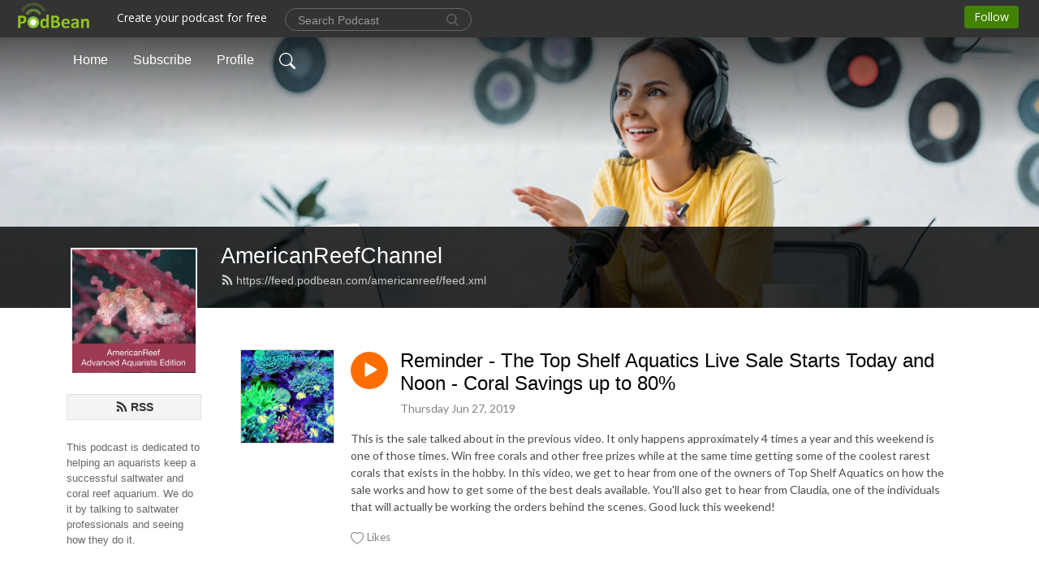

--- FILE ---
content_type: text/html; charset=UTF-8
request_url: https://americanreef.podbean.com/e/reminder-the-top-shelf-aquatics-live-sale-starts-today-and-noon-coral-savings-up-to-80/
body_size: 7623
content:
<!DOCTYPE html>
<html  data-head-attrs=""  lang="en">
<head>
  <meta charset="UTF-8">
  <meta name="viewport" content="width=device-width, initial-scale=1.0">
  <meta name="mobile-web-app-capable" content="yes">
  <meta name="apple-mobile-web-app-status-bar-style" content="black">
  <meta name="theme-color" content="#ffffff">
  <link rel="stylesheet" href="https://cdnjs.cloudflare.com/ajax/libs/twitter-bootstrap/5.0.1/css/bootstrap.min.css" integrity="sha512-Ez0cGzNzHR1tYAv56860NLspgUGuQw16GiOOp/I2LuTmpSK9xDXlgJz3XN4cnpXWDmkNBKXR/VDMTCnAaEooxA==" crossorigin="anonymous" referrerpolicy="no-referrer" />
  <link rel="preconnect" href="https://fonts.googleapis.com">
  <link rel="preconnect" href="https://fonts.gstatic.com" crossorigin>
  <script type="module" crossorigin src="https://pbcdn1.podbean.com/fs1/user-site-dist/assets/index.1ad62341.js"></script>
    <link rel="modulepreload" href="https://pbcdn1.podbean.com/fs1/user-site-dist/assets/vendor.7a484e8a.js">
    <link rel="stylesheet" href="https://pbcdn1.podbean.com/fs1/user-site-dist/assets/index.d710f70e.css">
  <link rel="manifest" href="/user-site/manifest.webmanifest" crossorigin="use-credentials"><title>Reminder - The Top Shelf Aquatics Live Sale Starts Today and Noon - Coral Savings up to 80% | AmericanReefChannel</title><link rel="icon" href="https://www.podbean.com/favicon.ico"><link rel="apple-touch-icon" href="https://www.podbean.com/favicon.ico"><meta property="og:title" content="Reminder - The Top Shelf Aquatics Live Sale Starts Today and Noon - Coral Savings up to 80% | AmericanReefChannel"><meta property="og:image" content="https://d2bwo9zemjwxh5.cloudfront.net/ep-logo/pbblog836840/HowToSaveATon_1200x628.jpg?s=bedbc234df82e5b80237970b6e5cec0d&amp;e=jpg"><meta property="og:type" content="article"><meta property="og:url" content="https://americanreef.podbean.com/e/reminder-the-top-shelf-aquatics-live-sale-starts-today-and-noon-coral-savings-up-to-80/"><meta property="og:description" content="This is the sale talked about in the previous video. It only happens approximately 4 times a year and this weekend is one of those times. Win free corals and other free prizes while at the same time getting some of the coolest rarest corals that exists in the hobby. In this video, we get to hear from one of the owners of Top Shelf Aquatics on how the sale works and how to get some of the best deals available. You&#39;ll also get to hear from Claudia, one of the individuals that will actually be working the orders behind the scenes. Good luck this weekend!"><meta name="description" content="This is the sale talked about in the previous video. It only happens approximately 4 times a year and this weekend is one of those times. Win free corals and other free prizes while at the same time getting some of the coolest rarest corals that exists in the hobby. In this video, we get to hear from one of the owners of Top Shelf Aquatics on how the sale works and how to get some of the best deals available. You&#39;ll also get to hear from Claudia, one of the individuals that will actually be working the orders behind the scenes. Good luck this weekend!"><meta name="twitter:card" content="player"><meta name="twitter:site" content="@podbeancom"><meta name="twitter:url" content="https://americanreef.podbean.com/e/reminder-the-top-shelf-aquatics-live-sale-starts-today-and-noon-coral-savings-up-to-80/"><meta name="twitter:title" content="Reminder - The Top Shelf Aquatics Live Sale Starts Today and Noon - Coral Savings up to 80% | AmericanReefChannel"><meta name="twitter:description" content="This is the sale talked about in the previous video. It only happens approximately 4 times a year and this weekend is one of those times. Win free corals and other free prizes while at the same time getting some of the coolest rarest corals that exists in the hobby. In this video, we get to hear from one of the owners of Top Shelf Aquatics on how the sale works and how to get some of the best deals available. You&#39;ll also get to hear from Claudia, one of the individuals that will actually be working the orders behind the scenes. Good luck this weekend!"><meta name="twitter:image" content="https://d2bwo9zemjwxh5.cloudfront.net/ep-logo/pbblog836840/HowToSaveATon_1200x628.jpg?s=bedbc234df82e5b80237970b6e5cec0d&amp;e=jpg"><meta name="twitter:player" content="https://www.podbean.com/player-v2/?i=eu3uw-c3acbb"><meta name="twitter:player:width" content="420"><meta name="twitter:player:height" content="315"><meta http-equiv="Content-Type" content="text/html; charset=UTF-8"><meta http-equiv="Content-Language" content="en-us"><meta name="generator" content="Podbean 3.2"><meta name="viewport" content="width=device-width, user-scalable=no, initial-scale=1.0, minimum-scale=1.0, maximum-scale=1.0"><meta name="author" content="PodBean Development"><meta name="Copyright" content="PodBean"><meta name="HandheldFriendly" content="True"><meta name="MobileOptimized" content="MobileOptimized"><meta name="robots" content="all"><meta name="twitter:app:id:googleplay" content="com.podbean.app.podcast"><meta name="twitter:app:id:ipad" content="973361050"><meta name="twitter:app:id:iphone" content="973361050"><meta name="twitter:app:name:googleplay" content="Podbean"><meta name="twitter:app:name:ipad" content="Podbean"><meta name="twitter:app:name:iphone" content="Podbean"><script type="application/ld+json">{"@context":"https://schema.org/","@type":"PodcastEpisode","url":"/e/reminder-the-top-shelf-aquatics-live-sale-starts-today-and-noon-coral-savings-up-to-80/","name":"Reminder - The Top Shelf Aquatics Live Sale Starts Today and Noon - Coral Savings up to 80%","datePublished":"2019-06-27","description":"This is the sale talked about in the previous video. It only happens approximately 4 times a year and this weekend is one of those times. Win free corals and other free prizes while at the same time getting some of the coolest rarest corals that exists in the hobby. In this video, we get to hear from one of the owners of Top Shelf Aquatics on how the sale works and how to get some of the best deals available. You'll also get to hear from Claudia, one of the individuals that will actually be working the orders behind the scenes. Good luck this weekend!","associatedMedia":{"@type":"MediaObject","contentUrl":"https://mcdn.podbean.com/mf/web/8p4ufc/Reminder_-_The_Top_Shelf_Aquatics_Live_Sale_Starts_Today_and_Noon_-_Coral_Savings_up_to_80_25.mp4"},"partOfSeries":{"@type":"PodcastSeries","name":"AmericanReefChannel","url":"https://americanreef.podbean.com"}}</script><link type="application/rss+xml" rel="alternate" href="https://feed.podbean.com/americanreef/feed.xml" title="AmericanReefChannel"><link rel="canonical" href="https://americanreef.podbean.com/e/reminder-the-top-shelf-aquatics-live-sale-starts-today-and-noon-coral-savings-up-to-80/"><meta name="head:count" content="35"><link rel="modulepreload" crossorigin href="https://pbcdn1.podbean.com/fs1/user-site-dist/assets/episode.b821da30.js"><link rel="stylesheet" href="https://pbcdn1.podbean.com/fs1/user-site-dist/assets/episode.6d6d54b9.css"><link rel="modulepreload" crossorigin href="https://pbcdn1.podbean.com/fs1/user-site-dist/assets/HomeHeader.500f78d5.js"><link rel="stylesheet" href="https://pbcdn1.podbean.com/fs1/user-site-dist/assets/HomeHeader.f51f4f51.css"><link rel="modulepreload" crossorigin href="https://pbcdn1.podbean.com/fs1/user-site-dist/assets/HeadEpisode.60975439.js"><link rel="stylesheet" href="https://pbcdn1.podbean.com/fs1/user-site-dist/assets/HeadEpisode.72529506.css">
</head>
<body  data-head-attrs="" >
  <div id="app" data-server-rendered="true"><div class="main-page main-style-light" style="--font:Helvetica;--secondaryFont:Lato,Helvetica,Arial,Verdana,sans-serif;--playerColor:#ff6d00;--playerColorRGB:255,109,0;--homeHeaderTextColor:#ffffff;"><!----><div loginurl="https://www.podbean.com/site/user/login?return=https%253A%252F%252Famericanreef.podbean.com%252Fe%252Freminder-the-top-shelf-aquatics-live-sale-starts-today-and-noon-coral-savings-up-to-80%252F&amp;rts=686e2668dae8648d4b8810862f768209017e62da" postname="reminder-the-top-shelf-aquatics-live-sale-starts-today-and-noon-coral-savings-up-to-80"><div class="theme-frontrow3 episode-detail d-flex flex-column h-100 navigation-transparent"><!--[--><div class="cc-navigation1 navigation" style="--navigationFontColor:#FFFFFF;--navigationBackgroundColor:#000000;"><nav class="navbar navbar-expand-lg"><div class="container justify-content-center"><div style="" class="nav-item search-icon list-unstyled"><button class="btn bg-transparent d-black d-lg-none border-0 nav-link text-dark px-2" type="button" title="Search"><svg xmlns="http://www.w3.org/2000/svg" width="20" height="20" fill="currentColor" class="bi bi-search" viewbox="0 0 16 16"><path d="M11.742 10.344a6.5 6.5 0 1 0-1.397 1.398h-.001c.03.04.062.078.098.115l3.85 3.85a1 1 0 0 0 1.415-1.414l-3.85-3.85a1.007 1.007 0 0 0-.115-.1zM12 6.5a5.5 5.5 0 1 1-11 0 5.5 5.5 0 0 1 11 0z"></path></svg></button></div><div class="h-search" style="display:none;"><input class="form-control shadow-sm rounded-pill border-0" title="Search" value="" type="text" placeholder="Search"><button type="button" class="btn bg-transparent border-0">Cancel</button></div><button class="navbar-toggler px-2" type="button" title="Navbar toggle" data-bs-toggle="collapse" data-bs-target="#navbarNav" aria-controls="navbarNav" aria-expanded="false" aria-label="Toggle navigation"><svg xmlns="http://www.w3.org/2000/svg" width="28" height="28" fill="currentColor" class="bi bi-list" viewbox="0 0 16 16"><path fill-rule="evenodd" d="M2.5 12a.5.5 0 0 1 .5-.5h10a.5.5 0 0 1 0 1H3a.5.5 0 0 1-.5-.5zm0-4a.5.5 0 0 1 .5-.5h10a.5.5 0 0 1 0 1H3a.5.5 0 0 1-.5-.5zm0-4a.5.5 0 0 1 .5-.5h10a.5.5 0 0 1 0 1H3a.5.5 0 0 1-.5-.5z"></path></svg></button><div class="collapse navbar-collapse" id="navbarNav"><ul class="navbar-nav" style=""><!--[--><li class="nav-item"><!--[--><a href="/" class="nav-link"><!--[-->Home<!--]--></a><!--]--></li><li class="nav-item"><!--[--><a target="_blank" rel="noopener noreferrer" class="nav-link" active-class="active" href="https://www.podbean.com/site/podcatcher/index/blog/qYkbyIxwuW9"><!--[-->Subscribe<!--]--></a><!--]--></li><li class="nav-item"><!--[--><a target="_blank" rel="noopener noreferrer" class="nav-link" active-class="active" href="https://www.podbean.com/user-qYXxkixwuW9"><!--[-->Profile<!--]--></a><!--]--></li><!--]--><!--[--><li style="" class="nav-item search-icon"><button class="btn bg-transparent border-0 nav-link" type="button" title="Search"><svg xmlns="http://www.w3.org/2000/svg" width="20" height="20" fill="currentColor" class="bi bi-search" viewbox="0 0 16 16"><path d="M11.742 10.344a6.5 6.5 0 1 0-1.397 1.398h-.001c.03.04.062.078.098.115l3.85 3.85a1 1 0 0 0 1.415-1.414l-3.85-3.85a1.007 1.007 0 0 0-.115-.1zM12 6.5a5.5 5.5 0 1 1-11 0 5.5 5.5 0 0 1 11 0z"></path></svg></button></li><!--]--></ul></div></div></nav></div><!----><!--]--><div class="common-content flex-shrink-0"><!--[--><!----><div class="cc-top-content home-header-bg"><div class="cover-panel"><div class="img"><img src="https://pbcdn1.podbean.com/fs1/user-site-dist/assets/frontrow3-banner-lignht.jpg" alt="AmericanReefChannel"></div></div><div class="navbar-bg-mask"></div><div class="podcast-title-bg"><div class="container"><div class="row"><div class="col-12 col-lg-3 col-xl-2 d-none d-lg-block"> </div><div class="col-12 col-lg-9 col-xl-10"><div class="podcast-feed"><h1 class="text-break mb-md-1"><a href="/" class=""><!--[-->AmericanReefChannel<!--]--></a></h1><p class="feed-link mb-2"><a class="text-decoration-none" href="https://feed.podbean.com/americanreef/feed.xml"><svg t="1625731275538" class="icon icon-rss" fill="currentColor" viewbox="0 0 1024 1024" version="1.1" xmlns="http://www.w3.org/2000/svg" p-id="11610" width="16" height="16"><path d="M329.143 768q0 45.714-32 77.714t-77.714 32-77.715-32-32-77.714 32-77.714 77.715-32 77.714 32 32 77.714z m292.571 70.286q1.143 16-9.714 27.428-10.286 12-26.857 12H508q-14.286 0-24.571-9.428T472 844.57q-12.571-130.857-105.429-223.714T142.857 515.43q-14.286-1.143-23.714-11.429t-9.429-24.571v-77.143q0-16.572 12-26.857 9.715-9.715 24.572-9.715h2.857q91.428 7.429 174.857 46T472 515.43q65.143 64.571 103.714 148t46 174.857z m292.572 1.143q1.143 15.428-10.286 26.857-10.286 11.428-26.286 11.428H796q-14.857 0-25.429-10T759.43 843.43Q752.57 720.57 701.714 610T569.43 418t-192-132.286T144 227.43q-14.286-0.572-24.286-11.143t-10-24.857v-81.715q0-16 11.429-26.285 10.286-10.286 25.143-10.286H148q149.714 7.428 286.571 68.571t243.143 168q106.857 106.286 168 243.143t68.572 286.572z" p-id="11611"></path></svg> https://feed.podbean.com/americanreef/feed.xml</a></p></div></div></div></div></div></div><!--]--><div class="container"><div class="row"><div class="col-12 col-lg-3 col-xl-2"><div class="left-side-panel"><div class="side-panel-content"><div class="text-center"><img class="podcast-logo" src="https://pbcdn1.podbean.com/imglogo/image-logo/836840/Baby_Horse_-_iPod_Cover_Art.jpg" alt="AmericanReefChannel"></div><!----><div class="row gx-1 share-rss justify-content-between pt-4"><!----><div class="col"><a class="btn btn-rss fs-14 fw-bolder" href="https://www.podbean.com/site/podcatcher/index/blog/qYkbyIxwuW9"><svg t="1625731275538" class="icon icon-rss" fill="currentColor" viewbox="0 0 1024 1024" version="1.1" xmlns="http://www.w3.org/2000/svg" p-id="11610" width="16" height="16"><path d="M329.143 768q0 45.714-32 77.714t-77.714 32-77.715-32-32-77.714 32-77.714 77.715-32 77.714 32 32 77.714z m292.571 70.286q1.143 16-9.714 27.428-10.286 12-26.857 12H508q-14.286 0-24.571-9.428T472 844.57q-12.571-130.857-105.429-223.714T142.857 515.43q-14.286-1.143-23.714-11.429t-9.429-24.571v-77.143q0-16.572 12-26.857 9.715-9.715 24.572-9.715h2.857q91.428 7.429 174.857 46T472 515.43q65.143 64.571 103.714 148t46 174.857z m292.572 1.143q1.143 15.428-10.286 26.857-10.286 11.428-26.286 11.428H796q-14.857 0-25.429-10T759.43 843.43Q752.57 720.57 701.714 610T569.43 418t-192-132.286T144 227.43q-14.286-0.572-24.286-11.143t-10-24.857v-81.715q0-16 11.429-26.285 10.286-10.286 25.143-10.286H148q149.714 7.428 286.571 68.571t243.143 168q106.857 106.286 168 243.143t68.572 286.572z" p-id="11611"></path></svg> RSS</a></div></div><p class="podcast-description fs-13 pt-4 pb-lg-5" style="">This podcast is dedicated to helping an aquarists keep a successful saltwater and coral reef aquarium. We do it by talking to saltwater professionals and seeing how they do it.</p></div></div></div><div class="col-12 col-lg-9 col-xl-10"><!----><!--[--><!----><div><div class="container list-container"><!--[--><h2 class="text-center cc-episode-title">Episodes</h2><!--]--><div class="episode-list-type-list row row-cols-1 row-cols-md-4 pt-4 g-4 mt-0 episode-content cc-episode-list"><!--[--><div class="col6 mt-0 card bg-transparent border-0 d-md-flex list"><div class="episode-logo position-relative" href="javascript:void(0)"><div class="e-logo"><img class="object-fit-cover" width="300" height="300" alt="Reminder - The Top Shelf Aquatics Live Sale Starts Today and Noon - Coral Savings up to 80%" src="https://pbcdn1.podbean.com/imglogo/ep-logo/pbblog836840/HowToSaveATon_300x300.jpg" loading="lazy"></div><p class="e-l-date"><!----><span class="episode-date">Thursday Jun 27, 2019</span></p><div class="hover-bg"></div><div class="play-bg position-absolute d-flex align-items-center justify-content-center"><button type="button" class="btn btn-link play-button" title="Play Reminder - The Top Shelf Aquatics Live Sale Starts Today and Noon - Coral Savings up to 80%"><span class="play-button-bg"><svg t="1622017593702" class="icon icon-play" fill="currentColor" viewbox="0 0 1024 1024" version="1.1" xmlns="http://www.w3.org/2000/svg" p-id="12170" width="30" height="30"><path d="M844.704269 475.730473L222.284513 116.380385a43.342807 43.342807 0 0 0-65.025048 37.548353v718.692951a43.335582 43.335582 0 0 0 65.025048 37.541128l622.412531-359.342864a43.357257 43.357257 0 0 0 0.007225-75.08948z" fill="" p-id="12171"></path></svg></span></button></div></div><div class="card-body position-relative"><div class="card-body-button-title"><button type="button" class="btn btn-link play-button e-r-play-button" title="Play Reminder - The Top Shelf Aquatics Live Sale Starts Today and Noon - Coral Savings up to 80%"><span class="play-button-bg"><svg t="1622017593702" class="icon icon-play" fill="currentColor" viewbox="0 0 1024 1024" version="1.1" xmlns="http://www.w3.org/2000/svg" p-id="12170" width="30" height="30"><path d="M844.704269 475.730473L222.284513 116.380385a43.342807 43.342807 0 0 0-65.025048 37.548353v718.692951a43.335582 43.335582 0 0 0 65.025048 37.541128l622.412531-359.342864a43.357257 43.357257 0 0 0 0.007225-75.08948z" fill="" p-id="12171"></path></svg></span></button><div class="right-title-date"><h2 class="card-title e-title text-truncate"><a aria-current="page" href="/e/reminder-the-top-shelf-aquatics-live-sale-starts-today-and-noon-coral-savings-up-to-80/" class="router-link-active router-link-exact-active text-decoration-none text-truncate"><!--[-->Reminder - The Top Shelf Aquatics Live Sale Starts Today and Noon - Coral Savings up to 80%<!--]--></a></h2><p class="r-t-date text-gray"><!----><span class="episode-date">Thursday Jun 27, 2019</span></p></div></div><p class="e-date text-gray"><!----><span class="episode-date">Thursday Jun 27, 2019</span></p><div class="episode-description"><p class="e-description text-two-line card-text"><p>This is the sale talked about in the previous video. It only happens approximately 4 times a year and this weekend is one of those times. Win free corals and other free prizes while at the same time getting some of the coolest rarest corals that exists in the hobby. In this video, we get to hear from one of the owners of Top Shelf Aquatics on how the sale works and how to get some of the best deals available. You'll also get to hear from Claudia, one of the individuals that will actually be working the orders behind the scenes. Good luck this weekend!</p></p></div><div class="cc-post-toolbar"><ul class="list-unstyled d-flex mb-0 row gx-5 p-0"><li class="col-auto"><button class="border-0 p-0 bg-transparent row gx-1 align-items-center" title="Likes"><svg xmlns="http://www.w3.org/2000/svg" width="16" height="16" fill="currentColor" class="bi bi-heart col-auto icon-like" viewbox="0 0 16 16"><path d="m8 2.748-.717-.737C5.6.281 2.514.878 1.4 3.053c-.523 1.023-.641 2.5.314 4.385.92 1.815 2.834 3.989 6.286 6.357 3.452-2.368 5.365-4.542 6.286-6.357.955-1.886.838-3.362.314-4.385C13.486.878 10.4.28 8.717 2.01L8 2.748zM8 15C-7.333 4.868 3.279-3.04 7.824 1.143c.06.055.119.112.176.171a3.12 3.12 0 0 1 .176-.17C12.72-3.042 23.333 4.867 8 15z"></path></svg><span class="text-gray col-auto item-name">Likes</span><!----></button></li><!----><!----></ul></div></div></div><!--]--></div><!----></div></div><!--]--><!----><div class="episode-detail-bottom container"><div class="pb-2 pt-4"><div class="cc-comments"><div class="comment-title">Comment (0) </div><!----><div class="content empty-content text-center"><svg xmlns="http://www.w3.org/2000/svg" width="16" height="16" fill="currentColor" class="bi bi-chat-left-text" viewbox="0 0 16 16"><path d="M14 1a1 1 0 0 1 1 1v8a1 1 0 0 1-1 1H4.414A2 2 0 0 0 3 11.586l-2 2V2a1 1 0 0 1 1-1h12zM2 0a2 2 0 0 0-2 2v12.793a.5.5 0 0 0 .854.353l2.853-2.853A1 1 0 0 1 4.414 12H14a2 2 0 0 0 2-2V2a2 2 0 0 0-2-2H2z"></path><path d="M3 3.5a.5.5 0 0 1 .5-.5h9a.5.5 0 0 1 0 1h-9a.5.5 0 0 1-.5-.5zM3 6a.5.5 0 0 1 .5-.5h9a.5.5 0 0 1 0 1h-9A.5.5 0 0 1 3 6zm0 2.5a.5.5 0 0 1 .5-.5h5a.5.5 0 0 1 0 1h-5a.5.5 0 0 1-.5-.5z"></path></svg><p class="pt-3">No comments yet. Be the first to say something!</p></div></div></div></div></div></div></div></div><!--[--><footer class="cc-footer1 footer mt-auto" style="--footerFontColor:#ffffff;--footerBackgroundColor:#000000;"><div class="container p-0 d-sm-flex justify-content-sm-between align-items-center flex-row-reverse"><ul class="row gx-4 social-icon-content list-unstyled d-flex justify-content-md-start justify-content-center mb-0"><!----><!----><!----><!----><!----></ul><div class="right-content"><p class="mb-0 pt-2">Copyright 2025 All rights reserved.</p><p class="by">Podcast Powered By <a href="https://www.podbean.com" target="_blank" rel="noopener noreferrer">Podbean</a></p></div></div></footer><div class="after-footer"></div><!----><!--]--></div></div><!----><!----><!----><div style="display:none;">Version: 20241125</div></div></div>

<script>window.__INITIAL_STATE__="{\"store\":{\"baseInfo\":{\"podcastTitle\":\"AmericanReefChannel\",\"slug\":\"americanreef\",\"podcastDescription\":\"This podcast is dedicated to helping an aquarists keep a successful saltwater and coral reef aquarium. We do it by talking to saltwater professionals and seeing how they do it.\",\"podcastLogo\":\"https:\u002F\u002Fpbcdn1.podbean.com\u002Fimglogo\u002Fimage-logo\u002F836840\u002FBaby_Horse_-_iPod_Cover_Art.jpg\",\"podcastShareLogo\":\"https:\u002F\u002Fd2bwo9zemjwxh5.cloudfront.net\u002Fimage-logo\u002F836840\u002FBaby_Horse_-_iPod_Cover_Art_1200x628.jpg?s=af7e0f30f338a059f06a770d87d0f646&e=jpg\",\"podcastUrl\":\"https:\u002F\u002Famericanreef.podbean.com\",\"podcastCanSearched\":true,\"feedUrl\":\"https:\u002F\u002Ffeed.podbean.com\u002Famericanreef\u002Ffeed.xml\",\"theme\":\"frontrow3\",\"podcastDeepLink\":\"https:\u002F\u002Fwww.podbean.com\u002Fpw\u002Fpbblog-w6es9-cc4e8?from=usersite\",\"removePodbeanBranding\":\"no\",\"brandingLogo\":null,\"timeZone\":{\"timeZoneId\":29,\"gmtAdjustment\":\"GMT+00:00\",\"useDaylightTime\":0,\"value\":0,\"text\":\"(GMT+00:00) Casablanca, Monrovia, Reykjavik\",\"daylightStartTime\":\"Second Sunday Of March +2 Hours\",\"daylightEndTime\":\"First Sunday Of November +2 Hours\",\"timezone\":null},\"podcastDownloads\":null,\"totalEpisodes\":132,\"showComments\":true,\"iOSAppDownloadLink\":null,\"customizeCssUrl\":null,\"androidAppDownloadLink\":null,\"showPostShare\":false,\"showLike\":true,\"author\":\"AmericanReef\",\"enableEngagementStats\":true,\"shareEmbedLink\":\"https:\u002F\u002Fadmin5.podbean.com\u002Fembed.html?id=pbblog-w6es9-cc4e8-playlist\",\"language\":\"en\",\"sensitivitySessionExpireTime\":3600,\"podcastApps\":[{\"name\":\"Podbean App\",\"link\":\"https:\u002F\u002Fwww.podbean.com\u002Fpw\u002Fpbblog-w6es9-cc4e8?from=usersite\",\"image\":\"https:\u002F\u002Fpbcdn1.podbean.com\u002Ffs1\u002Fsite\u002Fimages\u002Fadmin5\u002Fpodbean-app.png\",\"title\":null}],\"components\":{\"base\":[{\"id\":\"MainStyle\",\"val\":\"light\"},{\"id\":\"Font\",\"val\":\"Helvetica\"},{\"id\":\"SecondaryFont\",\"val\":\"Lato\"},{\"id\":\"PlayerColor\",\"val\":\"#ff6d00\"},{\"id\":\"PlayerStyle\",\"val\":\"player1\"},{\"id\":\"PlayerWave\",\"val\":\"show\"},{\"id\":\"Favicon\",\"val\":null},{\"id\":\"CookiesNotice\",\"val\":\"hide\"},{\"id\":\"CookiesNoticeContent\",\"val\":\"\u003Ch4\u003ECookies Notice\u003C\u002Fh4\u003E\u003Cp\u003EThis website uses cookies to improve your experience while you navigate through the website. By using our website you agree to our use of cookies.\u003C\u002Fp\u003E\"},{\"id\":\"EpisodePageCustomizeComponent\",\"val\":\"hide\"}],\"home-header\":[{\"id\":\"HomeHeaderTextColor\",\"val\":\"#ffffff\"},{\"id\":\"BackgroundImage\",\"val\":\"\u002Fassets\u002Ffrontrow3-banner-lignht.jpg\"},{\"id\":\"BackgroundImageForMobile\",\"val\":null}],\"episode-list\":[{\"id\":\"EpisodeListType\",\"val\":\"list\"},{\"id\":\"EpisodesPerPage\",\"val\":\"50\"},{\"id\":\"EpisodeStats\",\"val\":\"hide\"}],\"navigation\":[{\"id\":\"NavigationFontColor\",\"val\":\"#FFFFFF\"},{\"id\":\"NavigationBackgroundColor\",\"val\":\"#000000\"},{\"id\":\"NavigationSearch\",\"val\":\"show\"},{\"id\":\"NavigationLinks\",\"val\":[{\"id\":\"Home\",\"type\":\"Link\",\"value\":\"\u002F\",\"text\":\"Home\",\"subitems\":[]},{\"id\":\"Subscribe\",\"type\":\"Link\",\"value\":\"https:\u002F\u002Fwww.podbean.com\u002Fsite\u002Fpodcatcher\u002Findex\u002Fblog\u002FqYkbyIxwuW9\",\"text\":\"Subscribe\",\"subitems\":[]},{\"id\":\"Profile\",\"type\":\"Link\",\"value\":\"https:\u002F\u002Fwww.podbean.com\u002Fuser-qYXxkixwuW9\",\"text\":\"Profile\",\"subitems\":[]}]}],\"footer\":[{\"id\":\"FooterType\",\"val\":\"Footer1\"},{\"id\":\"FooterFontColor\",\"val\":\"#ffffff\"},{\"id\":\"FooterBackgroundColor\",\"val\":\"#000000\"},{\"id\":\"FooterCopyright\",\"val\":\"Copyright 2025 All rights reserved.\"},{\"id\":\"SocialMediaLinks\",\"val\":{\"facebook_username\":\"\",\"twitter_username\":\"\",\"instagram_username\":\"\",\"youtube_username\":\"\",\"linkedin_username\":\"\"}}],\"customize-container1\":[],\"customize-container2\":[]},\"allLinks\":[],\"mainStylesDefaultSettings\":null,\"defaultCustomizeComponents\":null,\"scripts\":[],\"metas\":null,\"appConfig\":{\"package\":\"com.podbean.app.podcast\",\"app_store_id\":973361050,\"app_name\":\"Podbean\",\"scheme\":\"podbean\"},\"customizeCss\":null,\"canEditCss\":null,\"enableJsCodeInCustomizeContent\":false,\"enabledIframeCodeInCustomizeContent\":true,\"sectionMaxCount\":10,\"enableEditorLink\":true,\"enableEditCookiesNotice\":true,\"siteRedirectToFeed\":false,\"podcatcherRssUrl\":\"https:\u002F\u002Fwww.podbean.com\u002Fsite\u002Fpodcatcher\u002Findex\u002Fblog\u002FqYkbyIxwuW9\",\"showFeed\":true,\"showTopBar\":true,\"enableWebSiteLike\":true,\"organizationName\":null,\"organizationPageLink\":null},\"backToListUrl\":\"\u002F\",\"tinymceLoaded\":false,\"listEpisodes\":[],\"userLikedEpisodes\":[],\"userLikeCheckedEpisodes\":[],\"topBarIframeLoaded\":false,\"listTotalCount\":0,\"listTotalPage\":0,\"listPage\":0,\"listType\":\"all\",\"listValue\":\"\",\"listName\":\"\",\"pageLoading\":false,\"apiBaseUrl\":\"https:\u002F\u002Famericanreef.podbean.com\",\"apiV2BaseUrl\":\"\",\"apiCommonParams\":{\"t\":\"6970915e\",\"clientSignature\":\"2f7620bb459244acf4e7b7a05c524091\",\"u\":null,\"customizing\":null},\"apiCommonHeaders\":{},\"comments\":[],\"commentsTotalCount\":0,\"commentsTotalPage\":0,\"commentsPage\":1,\"commentEpisodeId\":\"pb12823739-eu3uw\",\"episode\":{\"id\":\"pb12823739\",\"idTag\":\"eu3uw\",\"title\":\"Reminder - The Top Shelf Aquatics Live Sale Starts Today and Noon - Coral Savings up to 80%\",\"logo\":\"https:\u002F\u002Fpbcdn1.podbean.com\u002Fimglogo\u002Fep-logo\u002Fpbblog836840\u002FHowToSaveATon_300x300.jpg\",\"shareLogo\":\"https:\u002F\u002Fd2bwo9zemjwxh5.cloudfront.net\u002Fep-logo\u002Fpbblog836840\u002FHowToSaveATon_1200x628.jpg?s=bedbc234df82e5b80237970b6e5cec0d&e=jpg\",\"largeLogo\":\"https:\u002F\u002Fpbcdn1.podbean.com\u002Fimglogo\u002Fep-logo\u002Fpbblog836840\u002FHowToSaveATon.jpg\",\"previewContent\":null,\"content\":\"\u003Cp\u003EThis is the sale talked about in the previous video. It only happens approximately 4 times a year and this weekend is one of those times. Win free corals and other free prizes while at the same time getting some of the coolest rarest corals that exists in the hobby. In this video, we get to hear from one of the owners of Top Shelf Aquatics on how the sale works and how to get some of the best deals available. You'll also get to hear from Claudia, one of the individuals that will actually be working the orders behind the scenes. Good luck this weekend!\u003C\u002Fp\u003E\",\"publishTimestamp\":1561633980,\"duration\":2232,\"mediaUrl\":\"https:\u002F\u002Fmcdn.podbean.com\u002Fmf\u002Fweb\u002F8p4ufc\u002FReminder_-_The_Top_Shelf_Aquatics_Live_Sale_Starts_Today_and_Noon_-_Coral_Savings_up_to_80_25.mp4\",\"mediaType\":\"video\u002Fmp4\",\"shareLink\":\"https:\u002F\u002Fadmin5.podbean.com\u002Fembed.html?id=pb-eu3uw-c3acbb\",\"likedCount\":null,\"deepLink\":\"https:\u002F\u002Fwww.podbean.com\u002Few\u002Fpb-eu3uw-c3acbb\",\"transcriptUrl\":null,\"permalink\":\"\u002Fe\u002Freminder-the-top-shelf-aquatics-live-sale-starts-today-and-noon-coral-savings-up-to-80\u002F\",\"downloadLink\":null,\"fallbackResource\":null,\"fallbackResourceMimetype\":null,\"downloadCount\":0,\"status\":\"publish\",\"hasMoreContent\":false,\"chaptersUrl\":null,\"explicit\":false},\"episodeShareLink\":null,\"deepLink\":\"https:\u002F\u002Fwww.podbean.com\u002Few\u002Fpb-eu3uw-c3acbb\",\"playlist\":{\"episodes\":[],\"current\":0,\"start\":0,\"stop\":0,\"playing\":true,\"playerLoading\":true,\"playbackRate\":1,\"playbackRateIndex\":1,\"volume\":1},\"toasts\":[],\"confirm\":null,\"customizeEditorFormZIndex\":999,\"lastRequestTime\":null,\"validateChangesOnBeforeunload\":true,\"windowWidth\":1000,\"VITE_FS1_CDN_URL_PREFIX\":\"https:\u002F\u002Fpbcdn1.podbean.com\u002Ffs1\",\"reloadStats\":false,\"userIdEncrypted\":null,\"userProfilePicture\":null,\"username\":null,\"isVerified\":false,\"loadUserInfo\":false,\"loginUrl\":\"https:\u002F\u002Fwww.podbean.com\u002Fsite\u002Fuser\u002Flogin?return=https%253A%252F%252Famericanreef.podbean.com%252Fe%252Freminder-the-top-shelf-aquatics-live-sale-starts-today-and-noon-coral-savings-up-to-80%252F&rts=686e2668dae8648d4b8810862f768209017e62da\",\"recaptchaV3Loaded\":false,\"recaptchaV2Loaded\":false,\"likesLoaded\":false,\"commentLikeMap\":{},\"commentOffset\":0,\"widgetCommentsLoaded\":false},\"episode\":{\"id\":\"pb12823739\",\"idTag\":\"eu3uw\",\"title\":\"Reminder - The Top Shelf Aquatics Live Sale Starts Today and Noon - Coral Savings up to 80%\",\"logo\":\"https:\u002F\u002Fpbcdn1.podbean.com\u002Fimglogo\u002Fep-logo\u002Fpbblog836840\u002FHowToSaveATon_300x300.jpg\",\"shareLogo\":\"https:\u002F\u002Fd2bwo9zemjwxh5.cloudfront.net\u002Fep-logo\u002Fpbblog836840\u002FHowToSaveATon_1200x628.jpg?s=bedbc234df82e5b80237970b6e5cec0d&e=jpg\",\"largeLogo\":\"https:\u002F\u002Fpbcdn1.podbean.com\u002Fimglogo\u002Fep-logo\u002Fpbblog836840\u002FHowToSaveATon.jpg\",\"previewContent\":null,\"content\":\"\u003Cp\u003EThis is the sale talked about in the previous video. It only happens approximately 4 times a year and this weekend is one of those times. Win free corals and other free prizes while at the same time getting some of the coolest rarest corals that exists in the hobby. In this video, we get to hear from one of the owners of Top Shelf Aquatics on how the sale works and how to get some of the best deals available. You'll also get to hear from Claudia, one of the individuals that will actually be working the orders behind the scenes. Good luck this weekend!\u003C\u002Fp\u003E\",\"publishTimestamp\":1561633980,\"duration\":2232,\"mediaUrl\":\"https:\u002F\u002Fmcdn.podbean.com\u002Fmf\u002Fweb\u002F8p4ufc\u002FReminder_-_The_Top_Shelf_Aquatics_Live_Sale_Starts_Today_and_Noon_-_Coral_Savings_up_to_80_25.mp4\",\"mediaType\":\"video\u002Fmp4\",\"shareLink\":\"https:\u002F\u002Fadmin5.podbean.com\u002Fembed.html?id=pb-eu3uw-c3acbb\",\"likedCount\":null,\"deepLink\":\"https:\u002F\u002Fwww.podbean.com\u002Few\u002Fpb-eu3uw-c3acbb\",\"transcriptUrl\":null,\"permalink\":\"\u002Fe\u002Freminder-the-top-shelf-aquatics-live-sale-starts-today-and-noon-coral-savings-up-to-80\u002F\",\"downloadLink\":null,\"fallbackResource\":null,\"fallbackResourceMimetype\":null,\"downloadCount\":0,\"status\":\"publish\",\"hasMoreContent\":false,\"chaptersUrl\":null,\"explicit\":false},\"loginUrl\":\"https:\u002F\u002Fwww.podbean.com\u002Fsite\u002Fuser\u002Flogin?return=https%253A%252F%252Famericanreef.podbean.com%252Fe%252Freminder-the-top-shelf-aquatics-live-sale-starts-today-and-noon-coral-savings-up-to-80%252F&rts=686e2668dae8648d4b8810862f768209017e62da\"}"</script>
  
  <script src="https://cdnjs.cloudflare.com/ajax/libs/bootstrap/5.0.2/js/bootstrap.bundle.min.js" integrity="sha512-72WD92hLs7T5FAXn3vkNZflWG6pglUDDpm87TeQmfSg8KnrymL2G30R7as4FmTwhgu9H7eSzDCX3mjitSecKnw==" crossorigin="anonymous" referrerpolicy="no-referrer"></script>
</body>
</html>
